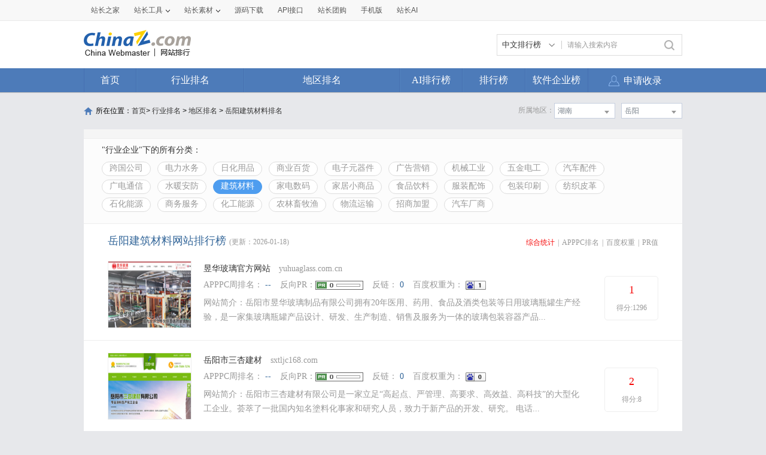

--- FILE ---
content_type: text/html; charset=utf-8
request_url: https://top.chinaz.com/hydq/qiye_jianzhu/HuNan_YueYang.html
body_size: 7973
content:

<!DOCTYPE html>
<html>
<head>
    <meta http-equiv="Content-Type" content="text/html; charset=utf-8">
    <title>岳阳建筑材料网站 - 岳阳建筑材料网站排名 - 网站排行榜</title>
    <meta name="keywords" content="岳阳建筑材料网站排名,岳阳建筑材料网站排行榜,岳阳建筑材料网站大全,岳阳建筑材料中文网站排名" />
    <meta name="description" content="岳阳建筑材料网站排名,根据网站的综合值按照不同的岳阳建筑材料网站进行筛选排名结果,通过筛选岳阳建筑材料网站可以看到每个岳阳建筑材料网站里面的网站排名优质的网站是哪些" />
    <link rel="stylesheet" type="text/css" href="https://top.chinaz.com/css/base.css">
    <script src="https://top.chinaz.com/js/jquery.min.js" type="text/jscript" language="javascript"></script>
    <script src="https://top.chinaz.com/js/jq-public.js" type="text/jscript" language="javascript"></script>
    <script src="https://top.chinaz.com/js/toppage.js?rd=20250610" type="text/jscript" language="javascript"></script>
    <script src="https://top.chinaz.com/js/layer/layer.js" type="text/jscript" language="javascript"></script>
    <script src="https://top.chinaz.com/js/device.min.js" type="text/jscript" language="javascript"></script>
    <script src="https://top.chinaz.com/js/Moblie.js" type="text/jscript" language="javascript"></script>

    <script class="CLASS42bc4e2f_b826_11e9_9ed0_18dbf2568723" src="https://a2put.chinaz.com/propagate.js"></script>
       <link rel="alternate" media="only screen and(max-width: 640px)" href="https://mtop.chinaz.com/hydq/qiye_jianzhu/HuNan_YueYang.html">
    

    <link rel="shortcut icon" type="image/x-ico" href="https://img.chinaz.com/2020/img/favicon.ico" />
    <script type="text/javascript" language="javascript">
        $(function () {
            var r = Math.ceil(Math.random() * 20);
            var s = Math.ceil(Math.random() * 20);
            $("#MVaneHead_01 > a").each(function (i) {
                if (i == r || s == i) {
                    $(this).addClass("spec");
                }
            });
        });
        function ReloadRandom() {
            var guid = $("randomLink").attr("val");
            $.post("/json/IndexHandler.ashx?rd=" + Math.random(), { action: "random", guid: guid }, function (msg) {
                $("#randomList").html(msg.str);
                $("#randomLink").attr("val", msg.guid)
            }, "json");
        }
    </script>
</head>

<body id="content">


	<div class="advertBox backfix" id="toolLeftImg">
        <script>propagate('s1693353963620413', getCurrentScript())</script>
    </div>
    <div class="TopPageHeadWrap">
        <div class="toolBar">
            <div class="TPmain">
                <!--topNav Star -->
                <div class="topNav clearfix">
                    <ul class="navList fl clearfix">
                        <li><div class="one"><a href="https://www.chinaz.com">站长之家</a></div></li>

                        <li>
                            <div class="one"><a href="https://tool.chinaz.com" target="_blank">站长工具<i class="icon"></i></a></div>
                            <div class="two">
                                <a href="https://apppc.chinaz.com/index.php" target="_blank">APPPC排名查询</a>
                                <a href="https://rank.chinaz.com" target="_blank">百度权重查询</a>
                                <a href="https://seo.chinaz.com" target="_blank">SEO概况查询</a>
                                <a href="https://link.chinaz.com" target="_blank">友情链接查询</a>
                                <a href="https://whois.chinaz.com" target="_blank">Whois信息查询</a>
                            </div>
                        </li>

                        <li>
                            <div class="one"><a href="https://sc.chinaz.com" target="_blank">站长素材<i class="icon"></i></a></div>
                            <div class="two">
                                <a href="https://font.chinaz.com/" target="_blank">字体下载</a>
                                <a href="https://sc.chinaz.com/jianli/" target="_blank">简历模板</a>
                                <a href="https://sc.chinaz.com/tupian/" target="_blank">高清图片</a>
                                <a href="https://sc.chinaz.com/shiliang/" target="_blank">矢量素材</a>
                                <a href="https://sc.chinaz.com/ppt/" target="_blank">PPT模板</a>
                                <a href="https://sc.chinaz.com/psd/" target="_blank">PSD素材</a>
                            </div>
                        </li>
                        <li><div class="one"><a href="https://down.chinaz.com" target="_blank">源码下载</a></div></li>
                        <li><div class="one"><a href="https://api.chinaz.com/ApiDetails/Top" target="_blank">API接口</a></div></li>
                        <li><div class="one"><a href="https://tuan.chinaz.com/" target="_blank">站长团购</a></div></li>
                        <li>
                            <a class="Tnone" target="_blank" href="https://mtop.chinaz.com/"><span>手机版</span></a>
                            <p class="Tntwo two"><img src="https://top.chinaz.com/images/phone.jpg" width="200" height="200"></p>
                        </li>
                        <li>
                            <div class="one"><a  target="_blank" href="https://ai.chinaz.com/"><span>站长AI</span></a></div>
</li>
                        <!--<li><div class="one"><a href="https://space.chinaz.com" target="_blank">站长专栏</a></div></li>-->
                        <!--<li class="watch"><div class="one"><a href="https://weibo.com/chinaz" target="_blank"><i class="icon"></i>关注我们</a></div></li>-->
                    </ul>
                    <div class="navUser fr" id="chinaz_topbar">
             
                    </div>
                </div>
                <!--topNav End -->
            </div>
        </div>
        <div class="ToplogoWrap clearfix">
            <div class="TPmain">
                <h1 class="Toplogo"><a href=""><img src="https://top.chinaz.com/images/top-logo.png"></a></h1>
                <div class="TopSearch">
                    <div class="select">
                        <div class="current">
                            <input type="hidden" id="seaTypeId" value="1">
                            <span>中文排行榜</span>
                            <i></i>
                        </div>
                        <div class="list">
                            <div class="box">
                                <div class="item" data-value="1">中文排行榜</div>
                                <div class="item" data-value="2">软件企业榜</div>
                                <div class="item" data-value="3">软件产品榜</div>
                            </div>
                        </div>
                    </div>
                    <input type="text" lang="请输入搜索内容" id="txtKeyWord" onblur="BlurKey()" onfocus="FucusKey()" class="Rtxt" value="请输入搜索内容" />
                    <input id="btnSearch" type="button" onclick="javascript:SearchKey();" class="Rbtn" />
                </div>
                <div class="fr mr25" style=" text-align:right; width:468px; ">
                    <!--<a href="https://tool.chinaz.com/ppb/ppbs11" target="_blank"><img src="https://stats.chinaz.com/tools_img/ppb468.gif" /></a>-->
                    <script>propagate('1333761443824144385', getCurrentScript());</script>
                </div>
            </div>
        </div>
        <!--ToolNavbar-begin-->
        <div style="overflow: hidden;" class="TopNav-showWrap" id="Navbar">
            <div class="TopNav-layout">
                <div class="TopNav-menu line">
                    <div class="TopNav-content container">
                        <div class="TopNav-Centbox">
                            <div class="TopNav-MenuItem TopNav-MenuItem-index">
                                <a class="menu-title $.current1" href="https://top.chinaz.com/">首页</a><div class="MenuItemCent" style=" padding-left:0;"><ul class="MenuItem-SubList"> <li class="SubItem-wp"><a class="TNMI-SubItem" href="https://top.chinaz.com/all/">网站总排名</a></li></ul></div>
                            </div>
                            <div class="TopNav-MenuItem TopNav-MenuItemThree">
                                <a class="menu-title" href="https://top.chinaz.com/hangye/">行业排名</a><div class="MenuItemCent leftbor"><ul class="MenuItem-SubList"> <li class="SubItem-wp"><a class="TNMI-SubItem" href="https://top.chinaz.com/hangye/index_shenghuo.html">生活服务</a></li> <li class="SubItem-wp"><a class="TNMI-SubItem" href="https://top.chinaz.com/hangye/index_zonghe.html">综合其他</a></li> <li class="SubItem-wp"><a class="TNMI-SubItem" href="https://top.chinaz.com/hangye/index_yule.html">休闲娱乐</a></li> <li class="SubItem-wp"><a class="TNMI-SubItem" href="https://top.chinaz.com/hangye/index_jiaoyu.html">教育文化</a></li> <li class="SubItem-wp"><a class="TNMI-SubItem" href="https://top.chinaz.com/hangye/index_qiye.html">行业企业</a></li> <li class="SubItem-wp"><a class="TNMI-SubItem" href="https://top.chinaz.com/hangye/index_wangluo.html">网络科技</a></li> <li class="SubItem-wp"><a class="TNMI-SubItem" href="https://top.chinaz.com/hangye/index_gov.html">政府组织</a></li> <li class="SubItem-wp"><a class="TNMI-SubItem" href="https://top.chinaz.com/hangye/index_shopping.html">购物网站</a></li> <li class="SubItem-wp"><a class="TNMI-SubItem" href="https://top.chinaz.com/hangye/index_news.html">新闻媒体</a></li> <li class="SubItem-wp"><a class="TNMI-SubItem" href="https://top.chinaz.com/hangye/index_jiaotonglvyou.html">交通旅游</a></li> <li class="SubItem-wp"><a class="TNMI-SubItem" href="https://top.chinaz.com/hangye/index_yiliao.html">医疗健康</a></li> <li class="SubItem-wp"><a class="TNMI-SubItem" href="https://top.chinaz.com/hangye/index_tiyu.html">体育健身</a></li></ul></div>
                            </div>
                            <div class="TopNav-MenuItem TopNav-MenuItemtwo">
                                <a class="menu-title" href="https://top.chinaz.com/diqu/">地区排名</a><div class="MenuItemCent"><ul class="MenuItem-SubList"><li class="SubItem-wp"><a class="TNMI-SubItem" href="https://top.chinaz.com/diqu/index_BeiJing.html">北京</a></li><li class="SubItem-wp"><a class="TNMI-SubItem" href="https://top.chinaz.com/diqu/index_ShangHai.html">上海</a></li><li class="SubItem-wp"><a class="TNMI-SubItem" href="https://top.chinaz.com/diqu/index_TianJin.html">天津</a></li><li class="SubItem-wp"><a class="TNMI-SubItem" href="https://top.chinaz.com/diqu/index_ZhongQing.html">重庆</a></li><li class="SubItem-wp"><a class="TNMI-SubItem" href="https://top.chinaz.com/diqu/index_HeiLongJiang.html">黑龙江</a></li><li class="SubItem-wp"><a class="TNMI-SubItem" href="https://top.chinaz.com/diqu/index_JiLin.html">吉林</a></li><li class="SubItem-wp"><a class="TNMI-SubItem" href="https://top.chinaz.com/diqu/index_LiaoNing.html">辽宁</a></li><li class="SubItem-wp"><a class="TNMI-SubItem" href="https://top.chinaz.com/diqu/index_NeiMengGu.html">内蒙古</a></li><li class="SubItem-wp"><a class="TNMI-SubItem" href="https://top.chinaz.com/diqu/index_HeBei.html">河北</a></li><li class="SubItem-wp"><a class="TNMI-SubItem" href="https://top.chinaz.com/diqu/index_ShanXi.html">山西</a></li><li class="SubItem-wp"><a class="TNMI-SubItem" href="https://top.chinaz.com/diqu/index_ShaanXi.html">陕西</a></li><li class="SubItem-wp"><a class="TNMI-SubItem" href="https://top.chinaz.com/diqu/index_ShanDong.html">山东</a></li><li class="SubItem-wp"><a class="TNMI-SubItem" href="https://top.chinaz.com/diqu/index_XinJiang.html">新疆</a></li><li class="SubItem-wp"><a class="TNMI-SubItem" href="https://top.chinaz.com/diqu/index_XiCang.html">西藏</a></li><li class="SubItem-wp"><a class="TNMI-SubItem" href="https://top.chinaz.com/diqu/index_QingHai.html">青海</a></li><li class="SubItem-wp"><a class="TNMI-SubItem" href="https://top.chinaz.com/diqu/index_GanSu.html">甘肃</a></li><li class="SubItem-wp"><a class="TNMI-SubItem" href="https://top.chinaz.com/diqu/index_NingXia.html">宁夏</a></li><li class="SubItem-wp"><a class="TNMI-SubItem" href="https://top.chinaz.com/diqu/index_HeNan.html">河南</a></li><li class="SubItem-wp"><a class="TNMI-SubItem" href="https://top.chinaz.com/diqu/index_JiangSu.html">江苏</a></li><li class="SubItem-wp"><a class="TNMI-SubItem" href="https://top.chinaz.com/diqu/index_HuBei.html">湖北</a></li><li class="SubItem-wp"><a class="TNMI-SubItem" href="https://top.chinaz.com/diqu/index_ZheJiang.html">浙江</a></li><li class="SubItem-wp"><a class="TNMI-SubItem" href="https://top.chinaz.com/diqu/index_AnHui.html">安徽</a></li><li class="SubItem-wp"><a class="TNMI-SubItem" href="https://top.chinaz.com/diqu/index_FuJian.html">福建</a></li><li class="SubItem-wp"><a class="TNMI-SubItem" href="https://top.chinaz.com/diqu/index_JiangXi.html">江西</a></li><li class="SubItem-wp"><a class="TNMI-SubItem" href="https://top.chinaz.com/diqu/index_HuNan.html">湖南</a></li><li class="SubItem-wp"><a class="TNMI-SubItem" href="https://top.chinaz.com/diqu/index_GuiZhou.html">贵州</a></li><li class="SubItem-wp"><a class="TNMI-SubItem" href="https://top.chinaz.com/diqu/index_SiChuan.html">四川</a></li><li class="SubItem-wp"><a class="TNMI-SubItem" href="https://top.chinaz.com/diqu/index_GuangDong.html">广东</a></li><li class="SubItem-wp"><a class="TNMI-SubItem" href="https://top.chinaz.com/diqu/index_YunNan.html">云南</a></li><li class="SubItem-wp"><a class="TNMI-SubItem" href="https://top.chinaz.com/diqu/index_GuangXi.html">广西</a></li><li class="SubItem-wp"><a class="TNMI-SubItem" href="https://top.chinaz.com/diqu/index_HaiNan.html">海南</a></li><li class="SubItem-wp"><a class="TNMI-SubItem" href="https://top.chinaz.com/diqu/index_XiangGang.html">香港</a></li><li class="SubItem-wp"><a class="TNMI-SubItem" href="https://top.chinaz.com/diqu/index_AoMen.html">澳门</a></li><li class="SubItem-wp"><a class="TNMI-SubItem" href="https://top.chinaz.com/diqu/index_TaiWan.html">台湾</a></li><li class="SubItem-wp"><a class="TNMI-SubItem" href="https://top.chinaz.com/diqu/index_HaiWai.html">海外</a></li></ul></div>
                            </div>
								<div class="TopNav-MenuItem TopNav-MenuItemOne">
                                <a class="menu-title" href="https://top.chinaz.com/alltop/">AI排行榜</a>
                                <div class="MenuItemCent" style=" padding-left:0;">
                                    <ul class="MenuItem-SubList">
                                        <li class="SubItem-wp"><a class="TNMI-SubItem" href="https://app.aibase.com/zh/best-ai-tools">全球排行榜</a></li>
                                        <li class="SubItem-wp"><a class="TNMI-SubItem" href="https://app.aibase.com/zh/tools">AI工具导航</a></li>
                                        <li class="SubItem-wp"><a class="TNMI-SubItem" href="https://news.aibase.com/zh">AI资讯</a></li>
                                        <li class="SubItem-wp"><a class="TNMI-SubItem" href="https://model.aibase.com/zh/llm">AI模型库</a></li>
                                        <li class="SubItem-wp"><a class="TNMI-SubItem" href="https://mcp.aibase.com/zh/ranking">MCP排行榜</a></li>
                                        <li class="SubItem-wp"><a class="TNMI-SubItem" href="https://model.aibase.com/zh/arena">大模型竞技场</a></li>
                                        <li class="SubItem-wp"><a class="TNMI-SubItem" href="https://model.aibase.com/zh/calculator">模型费用计算器</a></li>
                                    </ul>
                                </div>
                            </div>
                            <div class="TopNav-MenuItem TopNav-MenuItemOne">
                                <a class="menu-title" href="https://top.chinaz.com/alltop/">排行榜</a>
                                <div class="MenuItemCent" style=" padding-left:0;">
                                    <ul class="MenuItem-SubList">
                                        <li class="SubItem-wp"><a class="TNMI-SubItem" href="https://top.chinaz.com/diqutop/">地区排行榜</a></li>
                                        <li class="SubItem-wp"><a class="TNMI-SubItem" href="https://top.chinaz.com/hangyetop/">行业排行榜</a></li>
                                        <li class="SubItem-wp"><a class="TNMI-SubItem" href="https://top.chinaz.com/waptop/">移动排行榜</a></li>
                                        <li class="SubItem-wp"><a class="TNMI-SubItem" href="https://top.chinaz.com/gongsi/">公司排行榜</a></li>
                                        <li class="SubItem-wp"><a class="TNMI-SubItem" href="https://alexa.chinaz.com/Global/">全球排行榜</a></li>
                                    </ul>
                                </div>
                            </div>
						
                            <div class="TopNav-MenuItem TopNav-MenuItemFour">
                                <a class="menu-title" href="https://top.chinaz.com/qiye/">软件企业榜</a>
                                <div class="MenuItemCent" style=" padding-left:0;">
                                    <ul class="MenuItem-SubList">
                                        <li class="SubItem-wp"><a class="TNMI-SubItem" href="https://top.chinaz.com/qiye/">软件企业榜</a></li>
                                        <li class="SubItem-wp"><a class="TNMI-SubItem" href="https://top.chinaz.com/qiye/cp.html">软件产品榜</a></li>
                                    </ul>
                                </div>
                            </div>
                            <div class="menu-right-section rightnav fr">
                                <ul class="menu-right-list">
                                    <li class="menu-right-list-item user-center">
                                        <a href="https://topuser.chinaz.com/shoulu.aspx" class="menu-right-list-link">
                                            <span class="item-icon"></span>
                                            <span class="item-name">申请收录</span>
                                        </a>
                                    </li>
                                </ul>
                            </div>
                        </div>
                    </div>
                </div>
            </div>
        </div> <!--ToolNavbar-end-->
    </div>
    <div class="gotop hide" id="gotop">
        <a class="cz-weixin" style=" display:none;" href="javascript:;"></a>
        <a class="feedback" onclick="window.open('https://wpa.qq.com/msgrd?v=3&uin=3051514&site=qq&menu=yes', '_blank', 'height=544, width=644,toolbar=no,scrollbars=no,menubar=no,status=no');return false;" target="_blank"></a> <a class="go" href="javascript:;"></a>
    </div>
    <!--TopPageHeadWrap-begin-->
    <div class="Wrapper TopIndexCentWrap pt10">
        <link rel="stylesheet" type="text/css" href="https://top.chinaz.com/css/AreaList.css">
<!--TopPlaceWrap-begin-->
<div class="TopPlaceWrap clearfix">
    <p class="TopPlace-left"><span class="ico-plhome"></span>所在位置：<a href="https://top.chinaz.com/index.html">首页</a>&gt; <a href="https://top.chinaz.com/hangye/">行业排名</a> &gt; <a href="https://top.chinaz.com/diqu/">地区排名</a>  > <a href="/hydq/qiye_jianzhu/HuNan_YueYang.html">岳阳建筑材料排名</a></p>
    <div class="TopPlace-right">
            <div class="MainCate-choese ToolChoese">
                <div class="MainCateW-choese SearChoeseWrap">
                    <div class="MainCateW-cont SearChoese">岳阳</div>
                    <span class="MCicon-drop-down"></span><ul class="MainCateC-down SearChoese-show" style="display: none;"></ul>
                    <ul class="MainCateC-down SearChoese-show" style="display: none;">
                        <li><a href="https://top.chinaz.com/hydq/qiye_jianzhu/HuNan.html" val="">全部类型</a></li>
                            <li><a href="https://top.chinaz.com/hydq/qiye_jianzhu/HuNan_ChangSha.html" val="">长沙</a></li>
                            <li><a href="https://top.chinaz.com/hydq/qiye_jianzhu/HuNan_XiangTan.html" val="">湘潭</a></li>
                            <li><a href="https://top.chinaz.com/hydq/qiye_jianzhu/HuNan_ZhuZhou.html" val="">株洲</a></li>
                            <li><a href="https://top.chinaz.com/hydq/qiye_jianzhu/HuNan_HengYang.html" val="">衡阳</a></li>
                            <li><a href="https://top.chinaz.com/hydq/qiye_jianzhu/HuNan_ChenZhou.html" val="">郴州</a></li>
                            <li><a href="https://top.chinaz.com/hydq/qiye_jianzhu/HuNan_ChangDe.html" val="">常德</a></li>
                            <li><a href="https://top.chinaz.com/hydq/qiye_jianzhu/HuNan_YiYang.html" val="">益阳</a></li>
                            <li><a href="https://top.chinaz.com/hydq/qiye_jianzhu/HuNan_LouDi.html" val="">娄底</a></li>
                            <li><a href="https://top.chinaz.com/hydq/qiye_jianzhu/HuNan_ShaoYang.html" val="">邵阳</a></li>
                            <li><a href="https://top.chinaz.com/hydq/qiye_jianzhu/HuNan_YueYang.html" val="">岳阳</a></li>
                            <li><a href="https://top.chinaz.com/hydq/qiye_jianzhu/HuNan_ZhangJiaJie.html" val="">张家界</a></li>
                            <li><a href="https://top.chinaz.com/hydq/qiye_jianzhu/HuNan_HuaiHua.html" val="">怀化</a></li>
                            <li><a href="https://top.chinaz.com/hydq/qiye_jianzhu/HuNan_YongZhou.html" val="">永州</a></li>
                            <li><a href="https://top.chinaz.com/hydq/qiye_jianzhu/HuNan_XiangXi.html" val="">湘西</a></li>
                    </ul>
                </div>
            </div>
            <div class="MainCate-choese ToolChoese mr10">
                <div class="MainCateW-choese SearChoeseWrap">
                    <div class="MainCateW-cont SearChoese">湖南</div>
                    <span class="MCicon-drop-down"></span>
                    <ul class="MainCateC-down SearChoese-show" style="display: none;">
                        <li><a href="https://top.chinaz.com/hangye/index_qiye_jianzhu.html" val="">全部类型</a></li>
                            <li><a href="https://top.chinaz.com/hydq/qiye_jianzhu/BeiJing.html" val="">北京</a></li>
                            <li><a href="https://top.chinaz.com/hydq/qiye_jianzhu/GuangDong.html" val="">广东</a></li>
                            <li><a href="https://top.chinaz.com/hydq/qiye_jianzhu/ShangHai.html" val="">上海</a></li>
                            <li><a href="https://top.chinaz.com/hydq/qiye_jianzhu/JiangSu.html" val="">江苏</a></li>
                            <li><a href="https://top.chinaz.com/hydq/qiye_jianzhu/ZheJiang.html" val="">浙江</a></li>
                            <li><a href="https://top.chinaz.com/hydq/qiye_jianzhu/ShanDong.html" val="">山东</a></li>
                            <li><a href="https://top.chinaz.com/hydq/qiye_jianzhu/FuJian.html" val="">福建</a></li>
                            <li><a href="https://top.chinaz.com/hydq/qiye_jianzhu/SiChuan.html" val="">四川</a></li>
                            <li><a href="https://top.chinaz.com/hydq/qiye_jianzhu/HeNan.html" val="">河南</a></li>
                            <li><a href="https://top.chinaz.com/hydq/qiye_jianzhu/HuBei.html" val="">湖北</a></li>
                            <li><a href="https://top.chinaz.com/hydq/qiye_jianzhu/AnHui.html" val="">安徽</a></li>
                            <li><a href="https://top.chinaz.com/hydq/qiye_jianzhu/HuNan.html" val="">湖南</a></li>
                            <li><a href="https://top.chinaz.com/hydq/qiye_jianzhu/HeBei.html" val="">河北</a></li>
                            <li><a href="https://top.chinaz.com/hydq/qiye_jianzhu/ShaanXi.html" val="">陕西</a></li>
                            <li><a href="https://top.chinaz.com/hydq/qiye_jianzhu/ZhongQing.html" val="">重庆</a></li>
                            <li><a href="https://top.chinaz.com/hydq/qiye_jianzhu/LiaoNing.html" val="">辽宁</a></li>
                            <li><a href="https://top.chinaz.com/hydq/qiye_jianzhu/JiangXi.html" val="">江西</a></li>
                            <li><a href="https://top.chinaz.com/hydq/qiye_jianzhu/JiLin.html" val="">吉林</a></li>
                            <li><a href="https://top.chinaz.com/hydq/qiye_jianzhu/TianJin.html" val="">天津</a></li>
                            <li><a href="https://top.chinaz.com/hydq/qiye_jianzhu/YunNan.html" val="">云南</a></li>
                            <li><a href="https://top.chinaz.com/hydq/qiye_jianzhu/ShanXi.html" val="">山西</a></li>
                            <li><a href="https://top.chinaz.com/hydq/qiye_jianzhu/GuangXi.html" val="">广西</a></li>
                            <li><a href="https://top.chinaz.com/hydq/qiye_jianzhu/HaiNan.html" val="">海南</a></li>
                            <li><a href="https://top.chinaz.com/hydq/qiye_jianzhu/HeiLongJiang.html" val="">黑龙江</a></li>
                            <li><a href="https://top.chinaz.com/hydq/qiye_jianzhu/GuiZhou.html" val="">贵州</a></li>
                            <li><a href="https://top.chinaz.com/hydq/qiye_jianzhu/HaiWai.html" val="">海外</a></li>
                            <li><a href="https://top.chinaz.com/hydq/qiye_jianzhu/GanSu.html" val="">甘肃</a></li>
                            <li><a href="https://top.chinaz.com/hydq/qiye_jianzhu/NeiMengGu.html" val="">内蒙古</a></li>
                            <li><a href="https://top.chinaz.com/hydq/qiye_jianzhu/XiangGang.html" val="">香港</a></li>
                            <li><a href="https://top.chinaz.com/hydq/qiye_jianzhu/XinJiang.html" val="">新疆</a></li>
                            <li><a href="https://top.chinaz.com/hydq/qiye_jianzhu/QingHai.html" val="">青海</a></li>
                            <li><a href="https://top.chinaz.com/hydq/qiye_jianzhu/TaiWan.html" val="">台湾</a></li>
                            <li><a href="https://top.chinaz.com/hydq/qiye_jianzhu/NingXia.html" val="">宁夏</a></li>
                            <li><a href="https://top.chinaz.com/hydq/qiye_jianzhu/XiCang.html" val="">西藏</a></li>
                            <li><a href="https://top.chinaz.com/hydq/qiye_jianzhu/AoMen.html" val="">澳门</a></li>
                    </ul>
                </div>
            </div>
            <strong class="CateTit fr col-gray">所属地区：</strong>

    </div>
</div>
<!--TopPlaceWrap-begin-->
<div class='adboxnew'>
    <div class='adpicnew'>
        <script>propagate('1334019040422662146', getCurrentScript());</script>
    </div>
    <div class='adpicnew'>
        <script>propagate('1334412581372170241', getCurrentScript());</script>
    </div>
</div>
<!--TopListCent-end-->
<div class="TopListCent">
    <!--TopListCent-Head-begin-->
    <div class="TopListCent-Head">
        <p class="Headtitle">&quot;行业企业&quot;下的所有分类：</p>
        <div class="HeadFilter clearfix">
                        <a href="https://top.chinaz.com/hydq/qiye_kuaguogongsi/HuNan_YueYang.html" class="">跨国公司</a>
                        <a href="https://top.chinaz.com/hydq/qiye_shuidian/HuNan_YueYang.html" class="">电力水务</a>
                        <a href="https://top.chinaz.com/hydq/qiye_rihua/HuNan_YueYang.html" class="">日化用品</a>
                        <a href="https://top.chinaz.com/hydq/qiye_baihuo/HuNan_YueYang.html" class="">商业百货</a>
                        <a href="https://top.chinaz.com/hydq/qiye_dianzi/HuNan_YueYang.html" class="">电子元器件</a>
                        <a href="https://top.chinaz.com/hydq/qiye_guanggaoyingxiao/HuNan_YueYang.html" class="">广告营销</a>
                        <a href="https://top.chinaz.com/hydq/qiye_jixie/HuNan_YueYang.html" class="">机械工业</a>
                        <a href="https://top.chinaz.com/hydq/qiye_wujin/HuNan_YueYang.html" class="">五金电工</a>
                        <a href="https://top.chinaz.com/hydq/qiye_peijian/HuNan_YueYang.html" class="">汽车配件</a>
                        <a href="https://top.chinaz.com/hydq/qiye_guangdian/HuNan_YueYang.html" class="">广电通信</a>
                        <a href="https://top.chinaz.com/hydq/qiye_shuinuan/HuNan_YueYang.html" class="">水暖安防</a>
                        <a href="https://top.chinaz.com/hydq/qiye_jianzhu/HuNan_YueYang.html" class="HFcurt">建筑材料</a>
                        <a href="https://top.chinaz.com/hydq/qiye_jiadian/HuNan_YueYang.html" class="">家电数码</a>
                        <a href="https://top.chinaz.com/hydq/qiye_jiaju/HuNan_YueYang.html" class="">家居小商品</a>
                        <a href="https://top.chinaz.com/hydq/qiye_shipin/HuNan_YueYang.html" class="">食品饮料</a>
                        <a href="https://top.chinaz.com/hydq/qiye_fushi/HuNan_YueYang.html" class="">服装配饰</a>
                        <a href="https://top.chinaz.com/hydq/qiye_yinshua/HuNan_YueYang.html" class="">包装印刷</a>
                        <a href="https://top.chinaz.com/hydq/qiye_fangzhi/HuNan_YueYang.html" class="">纺织皮革</a>
                        <a href="https://top.chinaz.com/hydq/qiye_shihua/HuNan_YueYang.html" class="">石化能源</a>
                        <a href="https://top.chinaz.com/hydq/qiye_shangwu/HuNan_YueYang.html" class="">商务服务</a>
                        <a href="https://top.chinaz.com/hydq/qiye_huagong/HuNan_YueYang.html" class="">化工能源</a>
                        <a href="https://top.chinaz.com/hydq/qiye_nongye/HuNan_YueYang.html" class="">农林畜牧渔</a>
                        <a href="https://top.chinaz.com/hydq/qiye_wuliu/HuNan_YueYang.html" class="">物流运输</a>
                        <a href="https://top.chinaz.com/hydq/qiye_zhaoshang/HuNan_YueYang.html" class="">招商加盟</a>
                        <a href="https://top.chinaz.com/hydq/qiye_qichechangshang/HuNan_YueYang.html" class="">汽车厂商</a>
        </div>
    </div>
    <!--TopListCent-Head-end-->
    <!--TopListCent-listWrap-begin-->
    <div class="TopListCent-listWrap">
        <div class="lsitHead">
            <p class="lHead-left fl"><span class="titword">岳阳建筑材料网站排行榜</span><span class="col-gray">(更新：2026-01-18)</span></p>
            <div class="lHead-right fr _pr">
                <a href="https://top.chinaz.com/hydq/qiye_jianzhu/HuNan_YueYang.html" class="tagCurt">综合统计</a><i>|</i><a href="https://top.chinaz.com/hydq/qiye_jianzhu/HuNan_YueYang_alexa.html" class=" ">APPPC排名</a><i>|</i><a href="https://top.chinaz.com/hydq/qiye_jianzhu/HuNan_YueYang_br.html" class=" ">百度权重</a><i>|</i><a href="https://top.chinaz.com/hydq/qiye_jianzhu/HuNan_YueYang_pr.html" class="">PR值</a>
            </div>
        </div>
                    <ul class="listCentent">

                            <li class="clearfix  LCliTheOne">
                                <div class="leftImg">
                                    <a name="obj_1" target="_blank" id="obj_1" href="/Html/site_yuhuaglass.com.cn.html">
                                        <img src="//topimg.chinaz.net/WebSiteimages/yuhuaglasscomcn/63442fb0-df4b-4788-8d0c-f4cc3b1821a0_2025_s.jpg" onerror="this.src='//topimg.chinaz.net/WebSiteimages/nothing.png'" alt="">
                                    </a>
                                </div>
                                <div class="CentTxt">
                                    <h3 class="rightTxtHead">
                                        <a href="/Html/site_yuhuaglass.com.cn.html" title="昱华玻璃官方网站" target="_blank" class="pr10 fz14">昱华玻璃官方网站</a>
                                        <span class="col-gray">yuhuaglass.com.cn</span>
                                    </h3>
                                    <div class="RtCPart clearfix">
                                        <p class="RtCData">
                                            <span>APPPC周排名：</span>
                                            <a target="_blank" href="https://apppc.chinaz.com/index.php?domain=yuhuaglass.com.cn">--</a>
                                        </p>
                                        <p class="RtCData"><span>反向PR：</span><a target="_blank" href="https://apppc.chinaz.com/index.php?domain=yuhuaglass.com.cn"><img src="https://top.chinaz.com/images/ranks/Rank_0.gif"></a></p>
                                        <p class="RtCData"><span>反链：</span> <a target="_blank" href="https://apppc.chinaz.com/index.php?domain=yuhuaglass.com.cn">0</a></p>
                                        <p class="RtCData">
                                            <span>百度权重为：</span>
                                            <a target="_blank" href="https://rank.chinaz.com/yuhuaglass.com.cn"><img src="https://top.chinaz.com/images/baidu/1.gif"></a>
                                        </p>
                                    </div>
                                    <p class="RtCInfo">网站简介：岳阳市昱华玻璃制品有限公司拥有20年医用、药用、食品及酒类包装等日用玻璃瓶罐生产经验，是一家集玻璃瓶罐产品设计、研发、生产制造、销售及服务为一体的玻璃包装容器产品...</p>
                                </div>
                                <div class="RtCRateWrap">
                                    <div class="RtCRateCent">
                                        <strong class="col-red02">1</strong>
                                        <span>得分:1296</span>
                                    </div>
                                </div>
                            </li>
                            <li class="clearfix  ">
                                <div class="leftImg">
                                    <a name="obj_2" target="_blank" id="obj_2" href="/Html/site_sxtljc168.com.html">
                                        <img src="//topimg.chinaz.net/WebSiteimages/sxtljc168com/f5fab907-e1ac-4ae9-9f3a-351300fa5b1d_2025_s.jpg" onerror="this.src='//topimg.chinaz.net/WebSiteimages/nothing.png'" alt="">
                                    </a>
                                </div>
                                <div class="CentTxt">
                                    <h3 class="rightTxtHead">
                                        <a href="/Html/site_sxtljc168.com.html" title="岳阳市三杏建材" target="_blank" class="pr10 fz14">岳阳市三杏建材</a>
                                        <span class="col-gray">sxtljc168.com</span>
                                    </h3>
                                    <div class="RtCPart clearfix">
                                        <p class="RtCData">
                                            <span>APPPC周排名：</span>
                                            <a target="_blank" href="https://apppc.chinaz.com/index.php?domain=sxtljc168.com">--</a>
                                        </p>
                                        <p class="RtCData"><span>反向PR：</span><a target="_blank" href="https://apppc.chinaz.com/index.php?domain=sxtljc168.com"><img src="https://top.chinaz.com/images/ranks/Rank_0.gif"></a></p>
                                        <p class="RtCData"><span>反链：</span> <a target="_blank" href="https://apppc.chinaz.com/index.php?domain=sxtljc168.com">0</a></p>
                                        <p class="RtCData">
                                            <span>百度权重为：</span>
                                            <a target="_blank" href="https://rank.chinaz.com/sxtljc168.com"><img src="https://top.chinaz.com/images/baidu/0.gif"></a>
                                        </p>
                                    </div>
                                    <p class="RtCInfo">网站简介：岳阳市三杏建材有限公司是一家立足“高起点、严管理、高要求、高效益、高科技”的大型化工企业。荟萃了一批国内知名塗料化事家和研究人员，致力于新产品的开发、研究。 电话...</p>
                                </div>
                                <div class="RtCRateWrap">
                                    <div class="RtCRateCent">
                                        <strong class="col-red02">2</strong>
                                        <span>得分:8</span>
                                    </div>
                                </div>
                            </li>
                    </ul>

        <div class="ListPageWrap">
            
        </div>
    </div>
    <!--TopListCent-listWrap-end-->
</div>
<!--TopListCent-end-->

    </div>
    <script language="javascript">
<!--
        if (top.location !== self.location) {
            top.location = self.location;
        }
//-->
    </script>
    <!--TPfooterWrap-end-->
    ﻿
    <script src="https://top.chinaz.com/js/uc1.js" type="text/javascript"></script>
    <div class="TPfooterWrap">
        <div class="TPfooter">
            <div class="TPmain">
                <p>
                    <a href="https://www.chinaz.com/aboutus/index.html" target="_blank">关于站长之家</a> -
                    <a href="https://ww.chinaz.com/aboutus/contact.php?from=news" target="_blank">联系我们</a> -
                    <a href="https://www.chinaz.com/aboutus/ad.html" target="_blank">广告服务</a> -
                    <a href="https://www.chinaz.com/aboutus/link.html" target="_blank">友情链接</a> -
                    <a href="https://www.chinaz.com/aboutus/announce.html" target="_blank">版权声明</a> -
                    <a href="https://www.chinaz.com/aboutus/join.html" target="_blank">人才招聘</a> -
                    <a href="https://www.chinaz.com/aboutus/events.html" target="_blank">网站动态</a> -
                    <a href="https://www.chinaz.com/aboutus/help.html" target="_blank">帮助</a> -
                    <!--<a href="#">iPhone客户端</a>-<a href="#">Android客户端</a>- --><a href="https://mtop.chinaz.com" target="_blank">手机版</a>
                </p>
                <p>
                    ©CopyRight 2002-2026 CHINAZ.COM Inc All Rights Reserved. 站长之家 版权所有&nbsp;&nbsp;
                    <SCRIPT language=javascript src="https://top.chinaz.com/js/cnzzjs.js"></SCRIPT>
                </p>

            </div>
        </div>
    </div>
	
    <!--TPfooterWrap-end-->
    

</body>
</html> 